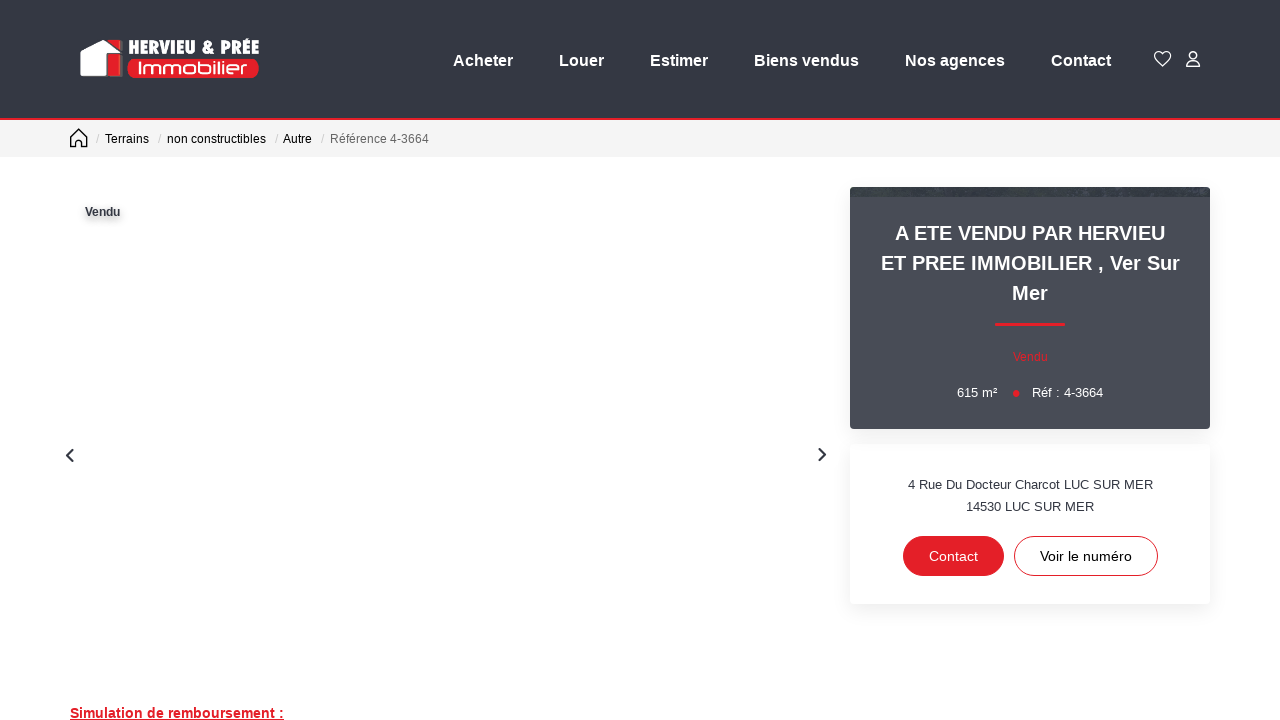

--- FILE ---
content_type: text/html; charset=UTF-8
request_url: https://www.hervieuetpreeimmobilier.fr/fiches/11-201-238_52510642/a-ete-vendu-par-hervieu-et-pree-immobilier.html
body_size: 2337
content:
<!DOCTYPE html>
<html lang="en">
<head>
    <meta charset="utf-8">
    <meta name="viewport" content="width=device-width, initial-scale=1">
    <title></title>
    <style>
        body {
            font-family: "Arial";
        }
    </style>
    <script type="text/javascript">
    window.awsWafCookieDomainList = [];
    window.gokuProps = {
"key":"AQIDAHjcYu/GjX+QlghicBgQ/7bFaQZ+m5FKCMDnO+vTbNg96AHtw8pLen2dEN9n92CmMvQ9AAAAfjB8BgkqhkiG9w0BBwagbzBtAgEAMGgGCSqGSIb3DQEHATAeBglghkgBZQMEAS4wEQQM/zDCpuqrC0R431hqAgEQgDu4QXsa2qjekBrLRTn7f7hzw61kovIseVHL7nyGVY+B5WoVcf9QIapTEEpEp7AgmmLMSRJi1dIpWTtX/w==",
          "iv":"CgAGvSLXqwAABVle",
          "context":"0stLeAdNRkIEOkunk/8en4dmYWQTRTx1X7l/zgbfdNTjpCpIisaj3lVu4aZimF9Rh5/vhWh3/SeWxyQxlkH1kPylHDaQG38w3v9PkGklbXslWcevSDJ9JHxXmHruwfbK5wSVsKo5x9qco9VNmpqo72TEyumfcnst5yW2ByhpM5100cjDysEJNF383KLnCjW2PqVg7Yw4Wa7Jpr5HJcQE82X7ctZaZ1hVbUtmbWZcnS9W2LEq6qq49ElGIjU90Dlkretm1P9vSZB7Dgy/eH1fvvXJNjVEp5KcBsuXetzlqzYoJLVzYwxtQsNG0Ce2H+pvuXI1OvyNMk/Q56tMhYWe52qY1k0zdqbr/Yvbh7132sPVqqDfKEi33MrrpRfY2QKg9QKaLE/x0AdqJeYGPb0VBlF+JTup5TT3Na7tc3uRdES2FuEqEQw1XQJQ/friAQfDJKV0+apdl8gCsrq20EYaCjO3vbfd4WX5kg4vfiAPwEETDPOg3qdLPjaPI5GyBdF7hSFtJfXO2wDzVgik/4L7PtutOudg2IRFB0zmELWXEndXQf/ykCqWZtzz6VJThRP5u0tXjKDQO10RMHwku/N8nCu5AlLvoOm9H5E/TT0V+RNccSJB3+F4K0+6+e+kB2zURTvrWBzFc69TrOFQtPw67d9dhIESgrLKCWlVFrHkqaa+lrAbzM7SxG+b5nUK3QWJncgocNQY37ce6AeBBW09fWh7rdBbSgZf+f+Dvj0wIFSgAMctDUeHdHxloJsU6siAy8Aqf8KchxHU10alvGpI8bUpghXCMP7P33+DfgAVHrk="
};
    </script>
    <script src="https://7813e45193b3.47e58bb0.eu-west-3.token.awswaf.com/7813e45193b3/28fa1170bc90/1cc501575660/challenge.js"></script>
</head>
<body>
    <div id="challenge-container"></div>
    <script type="text/javascript">
        AwsWafIntegration.saveReferrer();
        AwsWafIntegration.checkForceRefresh().then((forceRefresh) => {
            if (forceRefresh) {
                AwsWafIntegration.forceRefreshToken().then(() => {
                    window.location.reload(true);
                });
            } else {
                AwsWafIntegration.getToken().then(() => {
                    window.location.reload(true);
                });
            }
        });
    </script>
    <noscript>
        <h1>JavaScript is disabled</h1>
        In order to continue, we need to verify that you're not a robot.
        This requires JavaScript. Enable JavaScript and then reload the page.
    </noscript>
</body>
</html>